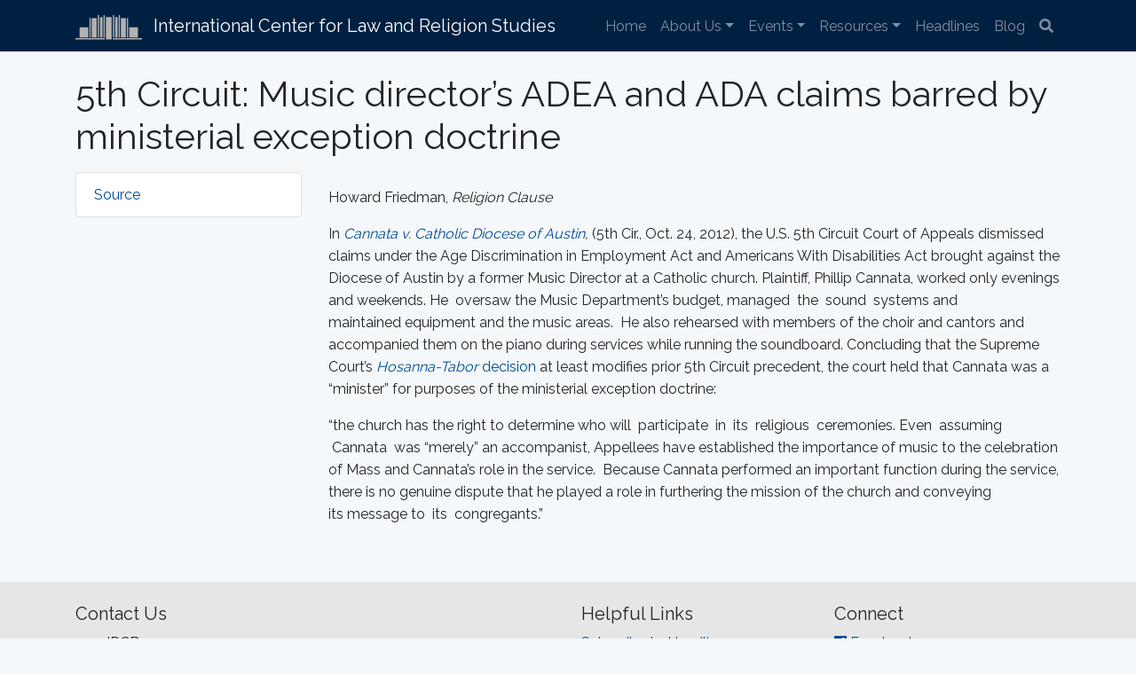

--- FILE ---
content_type: text/html; charset=UTF-8
request_url: https://www.iclrs.org/blurb/5th-circuit-music-directors-adea-and-ada-claims-barred-by-ministerial-exception-doctrine/
body_size: 11260
content:
    <!DOCTYPE html>
<html dir="ltr" lang="en-US" prefix="og: https://ogp.me/ns#">
<head>
    <meta charset="UTF-8" />
    <meta http-equiv="X-UA-Compatible" content="IE=edge">
    <meta name="viewport" content="width=device-width, initial-scale=1, shrink-to-fit=no">

    

    <link rel="dns-prefetch" href="https://fonts.gstatic.com">
    <link href="https://fonts.googleapis.com/css?family=Raleway:300,400,600" rel="stylesheet" type="text/css">
    <link rel="stylesheet" href="https://use.fontawesome.com/releases/v5.6.3/css/all.css" integrity="sha384-UHRtZLI+pbxtHCWp1t77Bi1L4ZtiqrqD80Kn4Z8NTSRyMA2Fd33n5dQ8lWUE00s/" crossorigin="anonymous">

    	<style>img:is([sizes="auto" i], [sizes^="auto," i]) { contain-intrinsic-size: 3000px 1500px }</style>
	
		<!-- All in One SEO 4.8.7.2 - aioseo.com -->
		<title>5th Circuit: Music director’s ADEA and ADA claims barred by ministerial exception doctrine - International Center for Law and Religion Studies</title>
	<meta name="robots" content="max-image-preview:large" />
	<meta name="author" content="iclrs"/>
	<link rel="canonical" href="https://www.iclrs.org/blurb/5th-circuit-music-directors-adea-and-ada-claims-barred-by-ministerial-exception-doctrine/" />
	<meta name="generator" content="All in One SEO (AIOSEO) 4.8.7.2" />
		<meta property="og:locale" content="en_US" />
		<meta property="og:site_name" content="International Center for Law and Religion Studies -" />
		<meta property="og:type" content="article" />
		<meta property="og:title" content="5th Circuit: Music director’s ADEA and ADA claims barred by ministerial exception doctrine - International Center for Law and Religion Studies" />
		<meta property="og:url" content="https://www.iclrs.org/blurb/5th-circuit-music-directors-adea-and-ada-claims-barred-by-ministerial-exception-doctrine/" />
		<meta property="article:published_time" content="2019-02-26T05:18:19-07:00" />
		<meta property="article:modified_time" content="2019-02-26T05:18:19-07:00" />
		<meta name="twitter:card" content="summary_large_image" />
		<meta name="twitter:title" content="5th Circuit: Music director’s ADEA and ADA claims barred by ministerial exception doctrine - International Center for Law and Religion Studies" />
		<script type="application/ld+json" class="aioseo-schema">
			{"@context":"https:\/\/schema.org","@graph":[{"@type":"BreadcrumbList","@id":"https:\/\/www.iclrs.org\/blurb\/5th-circuit-music-directors-adea-and-ada-claims-barred-by-ministerial-exception-doctrine\/#breadcrumblist","itemListElement":[{"@type":"ListItem","@id":"https:\/\/www.iclrs.org#listItem","position":1,"name":"Home","item":"https:\/\/www.iclrs.org","nextItem":{"@type":"ListItem","@id":"https:\/\/www.iclrs.org\/blurb\/5th-circuit-music-directors-adea-and-ada-claims-barred-by-ministerial-exception-doctrine\/#listItem","name":"5th Circuit: Music director&#8217;s ADEA and ADA claims barred by ministerial exception doctrine"}},{"@type":"ListItem","@id":"https:\/\/www.iclrs.org\/blurb\/5th-circuit-music-directors-adea-and-ada-claims-barred-by-ministerial-exception-doctrine\/#listItem","position":2,"name":"5th Circuit: Music director&#8217;s ADEA and ADA claims barred by ministerial exception doctrine","previousItem":{"@type":"ListItem","@id":"https:\/\/www.iclrs.org#listItem","name":"Home"}}]},{"@type":"Organization","@id":"https:\/\/www.iclrs.org\/#organization","name":"International Center for Law and Religion Studies","url":"https:\/\/www.iclrs.org\/"},{"@type":"Person","@id":"https:\/\/www.iclrs.org\/author\/iclrs\/#author","url":"https:\/\/www.iclrs.org\/author\/iclrs\/","name":"iclrs","image":{"@type":"ImageObject","@id":"https:\/\/www.iclrs.org\/blurb\/5th-circuit-music-directors-adea-and-ada-claims-barred-by-ministerial-exception-doctrine\/#authorImage","url":"https:\/\/secure.gravatar.com\/avatar\/1311ffbb0c7a3ab9f51ecdc72add037f6d2a243c7fe5822b91293e3ac4aac830?s=96&d=mm&r=g","width":96,"height":96,"caption":"iclrs"}},{"@type":"WebPage","@id":"https:\/\/www.iclrs.org\/blurb\/5th-circuit-music-directors-adea-and-ada-claims-barred-by-ministerial-exception-doctrine\/#webpage","url":"https:\/\/www.iclrs.org\/blurb\/5th-circuit-music-directors-adea-and-ada-claims-barred-by-ministerial-exception-doctrine\/","name":"5th Circuit: Music director\u2019s ADEA and ADA claims barred by ministerial exception doctrine - International Center for Law and Religion Studies","inLanguage":"en-US","isPartOf":{"@id":"https:\/\/www.iclrs.org\/#website"},"breadcrumb":{"@id":"https:\/\/www.iclrs.org\/blurb\/5th-circuit-music-directors-adea-and-ada-claims-barred-by-ministerial-exception-doctrine\/#breadcrumblist"},"author":{"@id":"https:\/\/www.iclrs.org\/author\/iclrs\/#author"},"creator":{"@id":"https:\/\/www.iclrs.org\/author\/iclrs\/#author"},"datePublished":"2019-02-25T22:18:19-07:00","dateModified":"2019-02-25T22:18:19-07:00"},{"@type":"WebSite","@id":"https:\/\/www.iclrs.org\/#website","url":"https:\/\/www.iclrs.org\/","name":"International Center for Law and Religion Studies","inLanguage":"en-US","publisher":{"@id":"https:\/\/www.iclrs.org\/#organization"}}]}
		</script>
		<!-- All in One SEO -->

<link rel='dns-prefetch' href='//www.googletagmanager.com' />
<script type="text/javascript">
/* <![CDATA[ */
window._wpemojiSettings = {"baseUrl":"https:\/\/s.w.org\/images\/core\/emoji\/16.0.1\/72x72\/","ext":".png","svgUrl":"https:\/\/s.w.org\/images\/core\/emoji\/16.0.1\/svg\/","svgExt":".svg","source":{"concatemoji":"https:\/\/www.iclrs.org\/wp\/wp-includes\/js\/wp-emoji-release.min.js?ver=6.8.3"}};
/*! This file is auto-generated */
!function(s,n){var o,i,e;function c(e){try{var t={supportTests:e,timestamp:(new Date).valueOf()};sessionStorage.setItem(o,JSON.stringify(t))}catch(e){}}function p(e,t,n){e.clearRect(0,0,e.canvas.width,e.canvas.height),e.fillText(t,0,0);var t=new Uint32Array(e.getImageData(0,0,e.canvas.width,e.canvas.height).data),a=(e.clearRect(0,0,e.canvas.width,e.canvas.height),e.fillText(n,0,0),new Uint32Array(e.getImageData(0,0,e.canvas.width,e.canvas.height).data));return t.every(function(e,t){return e===a[t]})}function u(e,t){e.clearRect(0,0,e.canvas.width,e.canvas.height),e.fillText(t,0,0);for(var n=e.getImageData(16,16,1,1),a=0;a<n.data.length;a++)if(0!==n.data[a])return!1;return!0}function f(e,t,n,a){switch(t){case"flag":return n(e,"\ud83c\udff3\ufe0f\u200d\u26a7\ufe0f","\ud83c\udff3\ufe0f\u200b\u26a7\ufe0f")?!1:!n(e,"\ud83c\udde8\ud83c\uddf6","\ud83c\udde8\u200b\ud83c\uddf6")&&!n(e,"\ud83c\udff4\udb40\udc67\udb40\udc62\udb40\udc65\udb40\udc6e\udb40\udc67\udb40\udc7f","\ud83c\udff4\u200b\udb40\udc67\u200b\udb40\udc62\u200b\udb40\udc65\u200b\udb40\udc6e\u200b\udb40\udc67\u200b\udb40\udc7f");case"emoji":return!a(e,"\ud83e\udedf")}return!1}function g(e,t,n,a){var r="undefined"!=typeof WorkerGlobalScope&&self instanceof WorkerGlobalScope?new OffscreenCanvas(300,150):s.createElement("canvas"),o=r.getContext("2d",{willReadFrequently:!0}),i=(o.textBaseline="top",o.font="600 32px Arial",{});return e.forEach(function(e){i[e]=t(o,e,n,a)}),i}function t(e){var t=s.createElement("script");t.src=e,t.defer=!0,s.head.appendChild(t)}"undefined"!=typeof Promise&&(o="wpEmojiSettingsSupports",i=["flag","emoji"],n.supports={everything:!0,everythingExceptFlag:!0},e=new Promise(function(e){s.addEventListener("DOMContentLoaded",e,{once:!0})}),new Promise(function(t){var n=function(){try{var e=JSON.parse(sessionStorage.getItem(o));if("object"==typeof e&&"number"==typeof e.timestamp&&(new Date).valueOf()<e.timestamp+604800&&"object"==typeof e.supportTests)return e.supportTests}catch(e){}return null}();if(!n){if("undefined"!=typeof Worker&&"undefined"!=typeof OffscreenCanvas&&"undefined"!=typeof URL&&URL.createObjectURL&&"undefined"!=typeof Blob)try{var e="postMessage("+g.toString()+"("+[JSON.stringify(i),f.toString(),p.toString(),u.toString()].join(",")+"));",a=new Blob([e],{type:"text/javascript"}),r=new Worker(URL.createObjectURL(a),{name:"wpTestEmojiSupports"});return void(r.onmessage=function(e){c(n=e.data),r.terminate(),t(n)})}catch(e){}c(n=g(i,f,p,u))}t(n)}).then(function(e){for(var t in e)n.supports[t]=e[t],n.supports.everything=n.supports.everything&&n.supports[t],"flag"!==t&&(n.supports.everythingExceptFlag=n.supports.everythingExceptFlag&&n.supports[t]);n.supports.everythingExceptFlag=n.supports.everythingExceptFlag&&!n.supports.flag,n.DOMReady=!1,n.readyCallback=function(){n.DOMReady=!0}}).then(function(){return e}).then(function(){var e;n.supports.everything||(n.readyCallback(),(e=n.source||{}).concatemoji?t(e.concatemoji):e.wpemoji&&e.twemoji&&(t(e.twemoji),t(e.wpemoji)))}))}((window,document),window._wpemojiSettings);
/* ]]> */
</script>
<style id='wp-emoji-styles-inline-css' type='text/css'>

	img.wp-smiley, img.emoji {
		display: inline !important;
		border: none !important;
		box-shadow: none !important;
		height: 1em !important;
		width: 1em !important;
		margin: 0 0.07em !important;
		vertical-align: -0.1em !important;
		background: none !important;
		padding: 0 !important;
	}
</style>
<link rel='stylesheet' id='wp-block-library-css' href='https://www.iclrs.org/wp/wp-includes/css/dist/block-library/style.min.css?ver=6.8.3' type='text/css' media='all' />
<style id='classic-theme-styles-inline-css' type='text/css'>
/*! This file is auto-generated */
.wp-block-button__link{color:#fff;background-color:#32373c;border-radius:9999px;box-shadow:none;text-decoration:none;padding:calc(.667em + 2px) calc(1.333em + 2px);font-size:1.125em}.wp-block-file__button{background:#32373c;color:#fff;text-decoration:none}
</style>
<style id='pdfp-pdfposter-style-inline-css' type='text/css'>
.wp-block-pdfp-pdf-poster{overflow:hidden}.pdfp_wrapper .pdf{position:relative}.pdfp_wrapper.pdfp_popup_enabled .iframe_wrapper{display:none}.pdfp_wrapper.pdfp_popup_enabled .iframe_wrapper:fullscreen{display:block}.pdfp_wrapper .iframe_wrapper{height:100%;width:100%}.pdfp_wrapper .iframe_wrapper:fullscreen iframe{height:100vh!important}.pdfp_wrapper .iframe_wrapper iframe{width:100%}.pdfp_wrapper .iframe_wrapper .close{background:#fff;border:1px solid #ddd;border-radius:3px;color:#222;cursor:pointer;display:none;font-family:sans-serif;font-size:36px;line-height:100%;padding:0 7px;position:absolute;right:12px;top:35px;z-index:9999}.pdfp_wrapper .iframe_wrapper:fullscreen .close{display:block}.pdfp_wrapper .pdfp_fullscreen_close{display:none}.pdfp_wrapper.pdfp_fullscreen_opened .pdfp_fullscreen_close{align-items:center;background:#fff;border-radius:3px;color:#222;cursor:pointer;display:flex;font-size:35px;height:30px;justify-content:center;overflow:hidden;padding-bottom:4px;position:fixed;right:20px;top:20px;width:32px}.pdfp_wrapper.pdfp_fullscreen_opened .pdfp_fullscreen_overlay{background:#2229;height:100%;left:0;position:fixed;top:0;width:100%}.pdfp_wrapper.pdfp_fullscreen_opened .iframe_wrapper{display:block;height:90vh;left:50%;max-width:95%;position:fixed;top:50%;transform:translate(-50%,-50%);width:900px;z-index:99999999999}.pdfp_wrapper iframe{border:none;outline:none}.pdfp-adobe-viewer{border:1px solid #ddd;border-radius:3px;cursor:pointer;outline:none;text-decoration:none}.pdfp_download{margin-right:15px}.cta_wrapper{display:flex;gap:10px;margin-bottom:10px;text-align:left}.cta_wrapper a{text-decoration:none!important}.cta_wrapper button{cursor:pointer}.pdfp_wrapper p{margin:10px 0;text-align:center}.popout-disabled{height:50px;position:absolute;right:12px;top:12px;width:50px}.pdfp_wrapper iframe{max-width:100%}.ViewSDK_hideOverflow[data-align=center]{margin-left:auto;margin-right:auto}.ViewSDK_hideOverflow[data-align=left]{margin-right:auto}.ViewSDK_hideOverflow[data-align=right]{margin-left:auto}@media screen and (max-width:768px){.pdfp_wrapper iframe{height:calc(100vw + 120px)}}@media screen and (max-width:576px){.cta_wrapper .pdfp_download{margin-bottom:10px;margin-right:0}.cta_wrapper .pdfp_download button{margin-right:0!important}.cta_wrapper{align-items:center;display:flex;flex-direction:column}}
.pdfp_wrapper .pdf{position:relative}.pdfp_wrapper .iframe_wrapper{height:100%;width:100%}.pdfp_wrapper .iframe_wrapper:fullscreen iframe{height:100vh!important}.pdfp_wrapper .iframe_wrapper iframe{width:100%}.pdfp_wrapper .iframe_wrapper .close{background:#fff;border:1px solid #ddd;border-radius:3px;color:#222;cursor:pointer;display:none;font-family:sans-serif;font-size:36px;line-height:100%;padding:0 7px;position:absolute;right:12px;top:35px;z-index:9999}.pdfp_wrapper .iframe_wrapper:fullscreen .close{display:block}.pdfp-adobe-viewer{border:1px solid #ddd;border-radius:3px;cursor:pointer;outline:none;text-decoration:none}.pdfp_download{margin-right:15px}.cta_wrapper{margin-bottom:10px}.pdfp_wrapper p{margin:10px 0;text-align:center}.popout-disabled{height:50px;position:absolute;right:12px;top:12px;width:50px}@media screen and (max-width:768px){.pdfp_wrapper iframe{height:calc(100vw + 120px)}}.ViewSDK_hideOverflow[data-align=center]{margin-left:auto;margin-right:auto}.ViewSDK_hideOverflow[data-align=left]{margin-right:auto}.ViewSDK_hideOverflow[data-align=right]{margin-left:auto}@media screen and (max-width:768px){.pdfp_wrapper iframe{height:calc(100vw + 120px)!important}}@media screen and (max-width:576px){.cta_wrapper .pdfp_download{margin-bottom:10px;margin-right:0}.cta_wrapper .pdfp_download button{margin-right:0!important}.cta_wrapper{align-items:center;display:flex;flex-direction:column}}.ViewSDK_fullScreenPDFViewer{background-color:#474747}.ViewSDK_fullScreenPDFViewer iframe{background:green;border:none;display:block;height:90%!important;margin:auto;max-width:1320px;position:relative;top:5%;width:90%!important}

</style>
<style id='global-styles-inline-css' type='text/css'>
:root{--wp--preset--aspect-ratio--square: 1;--wp--preset--aspect-ratio--4-3: 4/3;--wp--preset--aspect-ratio--3-4: 3/4;--wp--preset--aspect-ratio--3-2: 3/2;--wp--preset--aspect-ratio--2-3: 2/3;--wp--preset--aspect-ratio--16-9: 16/9;--wp--preset--aspect-ratio--9-16: 9/16;--wp--preset--color--black: #000000;--wp--preset--color--cyan-bluish-gray: #abb8c3;--wp--preset--color--white: #ffffff;--wp--preset--color--pale-pink: #f78da7;--wp--preset--color--vivid-red: #cf2e2e;--wp--preset--color--luminous-vivid-orange: #ff6900;--wp--preset--color--luminous-vivid-amber: #fcb900;--wp--preset--color--light-green-cyan: #7bdcb5;--wp--preset--color--vivid-green-cyan: #00d084;--wp--preset--color--pale-cyan-blue: #8ed1fc;--wp--preset--color--vivid-cyan-blue: #0693e3;--wp--preset--color--vivid-purple: #9b51e0;--wp--preset--gradient--vivid-cyan-blue-to-vivid-purple: linear-gradient(135deg,rgba(6,147,227,1) 0%,rgb(155,81,224) 100%);--wp--preset--gradient--light-green-cyan-to-vivid-green-cyan: linear-gradient(135deg,rgb(122,220,180) 0%,rgb(0,208,130) 100%);--wp--preset--gradient--luminous-vivid-amber-to-luminous-vivid-orange: linear-gradient(135deg,rgba(252,185,0,1) 0%,rgba(255,105,0,1) 100%);--wp--preset--gradient--luminous-vivid-orange-to-vivid-red: linear-gradient(135deg,rgba(255,105,0,1) 0%,rgb(207,46,46) 100%);--wp--preset--gradient--very-light-gray-to-cyan-bluish-gray: linear-gradient(135deg,rgb(238,238,238) 0%,rgb(169,184,195) 100%);--wp--preset--gradient--cool-to-warm-spectrum: linear-gradient(135deg,rgb(74,234,220) 0%,rgb(151,120,209) 20%,rgb(207,42,186) 40%,rgb(238,44,130) 60%,rgb(251,105,98) 80%,rgb(254,248,76) 100%);--wp--preset--gradient--blush-light-purple: linear-gradient(135deg,rgb(255,206,236) 0%,rgb(152,150,240) 100%);--wp--preset--gradient--blush-bordeaux: linear-gradient(135deg,rgb(254,205,165) 0%,rgb(254,45,45) 50%,rgb(107,0,62) 100%);--wp--preset--gradient--luminous-dusk: linear-gradient(135deg,rgb(255,203,112) 0%,rgb(199,81,192) 50%,rgb(65,88,208) 100%);--wp--preset--gradient--pale-ocean: linear-gradient(135deg,rgb(255,245,203) 0%,rgb(182,227,212) 50%,rgb(51,167,181) 100%);--wp--preset--gradient--electric-grass: linear-gradient(135deg,rgb(202,248,128) 0%,rgb(113,206,126) 100%);--wp--preset--gradient--midnight: linear-gradient(135deg,rgb(2,3,129) 0%,rgb(40,116,252) 100%);--wp--preset--font-size--small: 13px;--wp--preset--font-size--medium: 20px;--wp--preset--font-size--large: 36px;--wp--preset--font-size--x-large: 42px;--wp--preset--spacing--20: 0.44rem;--wp--preset--spacing--30: 0.67rem;--wp--preset--spacing--40: 1rem;--wp--preset--spacing--50: 1.5rem;--wp--preset--spacing--60: 2.25rem;--wp--preset--spacing--70: 3.38rem;--wp--preset--spacing--80: 5.06rem;--wp--preset--shadow--natural: 6px 6px 9px rgba(0, 0, 0, 0.2);--wp--preset--shadow--deep: 12px 12px 50px rgba(0, 0, 0, 0.4);--wp--preset--shadow--sharp: 6px 6px 0px rgba(0, 0, 0, 0.2);--wp--preset--shadow--outlined: 6px 6px 0px -3px rgba(255, 255, 255, 1), 6px 6px rgba(0, 0, 0, 1);--wp--preset--shadow--crisp: 6px 6px 0px rgba(0, 0, 0, 1);}:where(.is-layout-flex){gap: 0.5em;}:where(.is-layout-grid){gap: 0.5em;}body .is-layout-flex{display: flex;}.is-layout-flex{flex-wrap: wrap;align-items: center;}.is-layout-flex > :is(*, div){margin: 0;}body .is-layout-grid{display: grid;}.is-layout-grid > :is(*, div){margin: 0;}:where(.wp-block-columns.is-layout-flex){gap: 2em;}:where(.wp-block-columns.is-layout-grid){gap: 2em;}:where(.wp-block-post-template.is-layout-flex){gap: 1.25em;}:where(.wp-block-post-template.is-layout-grid){gap: 1.25em;}.has-black-color{color: var(--wp--preset--color--black) !important;}.has-cyan-bluish-gray-color{color: var(--wp--preset--color--cyan-bluish-gray) !important;}.has-white-color{color: var(--wp--preset--color--white) !important;}.has-pale-pink-color{color: var(--wp--preset--color--pale-pink) !important;}.has-vivid-red-color{color: var(--wp--preset--color--vivid-red) !important;}.has-luminous-vivid-orange-color{color: var(--wp--preset--color--luminous-vivid-orange) !important;}.has-luminous-vivid-amber-color{color: var(--wp--preset--color--luminous-vivid-amber) !important;}.has-light-green-cyan-color{color: var(--wp--preset--color--light-green-cyan) !important;}.has-vivid-green-cyan-color{color: var(--wp--preset--color--vivid-green-cyan) !important;}.has-pale-cyan-blue-color{color: var(--wp--preset--color--pale-cyan-blue) !important;}.has-vivid-cyan-blue-color{color: var(--wp--preset--color--vivid-cyan-blue) !important;}.has-vivid-purple-color{color: var(--wp--preset--color--vivid-purple) !important;}.has-black-background-color{background-color: var(--wp--preset--color--black) !important;}.has-cyan-bluish-gray-background-color{background-color: var(--wp--preset--color--cyan-bluish-gray) !important;}.has-white-background-color{background-color: var(--wp--preset--color--white) !important;}.has-pale-pink-background-color{background-color: var(--wp--preset--color--pale-pink) !important;}.has-vivid-red-background-color{background-color: var(--wp--preset--color--vivid-red) !important;}.has-luminous-vivid-orange-background-color{background-color: var(--wp--preset--color--luminous-vivid-orange) !important;}.has-luminous-vivid-amber-background-color{background-color: var(--wp--preset--color--luminous-vivid-amber) !important;}.has-light-green-cyan-background-color{background-color: var(--wp--preset--color--light-green-cyan) !important;}.has-vivid-green-cyan-background-color{background-color: var(--wp--preset--color--vivid-green-cyan) !important;}.has-pale-cyan-blue-background-color{background-color: var(--wp--preset--color--pale-cyan-blue) !important;}.has-vivid-cyan-blue-background-color{background-color: var(--wp--preset--color--vivid-cyan-blue) !important;}.has-vivid-purple-background-color{background-color: var(--wp--preset--color--vivid-purple) !important;}.has-black-border-color{border-color: var(--wp--preset--color--black) !important;}.has-cyan-bluish-gray-border-color{border-color: var(--wp--preset--color--cyan-bluish-gray) !important;}.has-white-border-color{border-color: var(--wp--preset--color--white) !important;}.has-pale-pink-border-color{border-color: var(--wp--preset--color--pale-pink) !important;}.has-vivid-red-border-color{border-color: var(--wp--preset--color--vivid-red) !important;}.has-luminous-vivid-orange-border-color{border-color: var(--wp--preset--color--luminous-vivid-orange) !important;}.has-luminous-vivid-amber-border-color{border-color: var(--wp--preset--color--luminous-vivid-amber) !important;}.has-light-green-cyan-border-color{border-color: var(--wp--preset--color--light-green-cyan) !important;}.has-vivid-green-cyan-border-color{border-color: var(--wp--preset--color--vivid-green-cyan) !important;}.has-pale-cyan-blue-border-color{border-color: var(--wp--preset--color--pale-cyan-blue) !important;}.has-vivid-cyan-blue-border-color{border-color: var(--wp--preset--color--vivid-cyan-blue) !important;}.has-vivid-purple-border-color{border-color: var(--wp--preset--color--vivid-purple) !important;}.has-vivid-cyan-blue-to-vivid-purple-gradient-background{background: var(--wp--preset--gradient--vivid-cyan-blue-to-vivid-purple) !important;}.has-light-green-cyan-to-vivid-green-cyan-gradient-background{background: var(--wp--preset--gradient--light-green-cyan-to-vivid-green-cyan) !important;}.has-luminous-vivid-amber-to-luminous-vivid-orange-gradient-background{background: var(--wp--preset--gradient--luminous-vivid-amber-to-luminous-vivid-orange) !important;}.has-luminous-vivid-orange-to-vivid-red-gradient-background{background: var(--wp--preset--gradient--luminous-vivid-orange-to-vivid-red) !important;}.has-very-light-gray-to-cyan-bluish-gray-gradient-background{background: var(--wp--preset--gradient--very-light-gray-to-cyan-bluish-gray) !important;}.has-cool-to-warm-spectrum-gradient-background{background: var(--wp--preset--gradient--cool-to-warm-spectrum) !important;}.has-blush-light-purple-gradient-background{background: var(--wp--preset--gradient--blush-light-purple) !important;}.has-blush-bordeaux-gradient-background{background: var(--wp--preset--gradient--blush-bordeaux) !important;}.has-luminous-dusk-gradient-background{background: var(--wp--preset--gradient--luminous-dusk) !important;}.has-pale-ocean-gradient-background{background: var(--wp--preset--gradient--pale-ocean) !important;}.has-electric-grass-gradient-background{background: var(--wp--preset--gradient--electric-grass) !important;}.has-midnight-gradient-background{background: var(--wp--preset--gradient--midnight) !important;}.has-small-font-size{font-size: var(--wp--preset--font-size--small) !important;}.has-medium-font-size{font-size: var(--wp--preset--font-size--medium) !important;}.has-large-font-size{font-size: var(--wp--preset--font-size--large) !important;}.has-x-large-font-size{font-size: var(--wp--preset--font-size--x-large) !important;}
:where(.wp-block-post-template.is-layout-flex){gap: 1.25em;}:where(.wp-block-post-template.is-layout-grid){gap: 1.25em;}
:where(.wp-block-columns.is-layout-flex){gap: 2em;}:where(.wp-block-columns.is-layout-grid){gap: 2em;}
:root :where(.wp-block-pullquote){font-size: 1.5em;line-height: 1.6;}
</style>
<link rel='stylesheet' id='pdfp-public-css' href='https://www.iclrs.org/app/plugins/pdf-poster/build/public.css?ver=2.3.1' type='text/css' media='all' />
<link rel='stylesheet' id='style-css' href='https://www.iclrs.org/app/themes/byu-iclrs-2018/css/main.css?ver=0.04' type='text/css' media='all' />
<script type="text/javascript" src="https://www.iclrs.org/wp/wp-includes/js/jquery/jquery.min.js?ver=3.7.1" id="jquery-core-js"></script>
<script type="text/javascript" src="https://www.iclrs.org/wp/wp-includes/js/jquery/jquery-migrate.min.js?ver=3.4.1" id="jquery-migrate-js"></script>
<script type="text/javascript" src="https://www.iclrs.org/app/themes/byu-iclrs-2018/vendor/twbs/bootstrap/dist/js/bootstrap.js?ver=0.04" id="support-js"></script>

<!-- Google tag (gtag.js) snippet added by Site Kit -->
<!-- Google Analytics snippet added by Site Kit -->
<script type="text/javascript" src="https://www.googletagmanager.com/gtag/js?id=GT-M3LWQ44" id="google_gtagjs-js" async></script>
<script type="text/javascript" id="google_gtagjs-js-after">
/* <![CDATA[ */
window.dataLayer = window.dataLayer || [];function gtag(){dataLayer.push(arguments);}
gtag("set","linker",{"domains":["www.iclrs.org"]});
gtag("js", new Date());
gtag("set", "developer_id.dZTNiMT", true);
gtag("config", "GT-M3LWQ44");
 window._googlesitekit = window._googlesitekit || {}; window._googlesitekit.throttledEvents = []; window._googlesitekit.gtagEvent = (name, data) => { var key = JSON.stringify( { name, data } ); if ( !! window._googlesitekit.throttledEvents[ key ] ) { return; } window._googlesitekit.throttledEvents[ key ] = true; setTimeout( () => { delete window._googlesitekit.throttledEvents[ key ]; }, 5 ); gtag( "event", name, { ...data, event_source: "site-kit" } ); }; 
/* ]]> */
</script>
<link rel="https://api.w.org/" href="https://www.iclrs.org/wp-json/" /><link rel="EditURI" type="application/rsd+xml" title="RSD" href="https://www.iclrs.org/wp/xmlrpc.php?rsd" />
<meta name="generator" content="WordPress 6.8.3" />
<link rel='shortlink' href='https://www.iclrs.org/?p=8458' />
<link rel="alternate" title="oEmbed (JSON)" type="application/json+oembed" href="https://www.iclrs.org/wp-json/oembed/1.0/embed?url=https%3A%2F%2Fwww.iclrs.org%2Fblurb%2F5th-circuit-music-directors-adea-and-ada-claims-barred-by-ministerial-exception-doctrine%2F" />
<link rel="alternate" title="oEmbed (XML)" type="text/xml+oembed" href="https://www.iclrs.org/wp-json/oembed/1.0/embed?url=https%3A%2F%2Fwww.iclrs.org%2Fblurb%2F5th-circuit-music-directors-adea-and-ada-claims-barred-by-ministerial-exception-doctrine%2F&#038;format=xml" />
<meta name="generator" content="Site Kit by Google 1.162.1" />        <style>
                    </style>
<meta name="tec-api-version" content="v1"><meta name="tec-api-origin" content="https://www.iclrs.org"><link rel="alternate" href="https://www.iclrs.org/wp-json/tribe/events/v1/" /><link rel="icon" href="https://www.iclrs.org/app/uploads/2020/05/cropped-Wordpress-site-identity-logo-32x32.jpg" sizes="32x32" />
<link rel="icon" href="https://www.iclrs.org/app/uploads/2020/05/cropped-Wordpress-site-identity-logo-192x192.jpg" sizes="192x192" />
<link rel="apple-touch-icon" href="https://www.iclrs.org/app/uploads/2020/05/cropped-Wordpress-site-identity-logo-180x180.jpg" />
<meta name="msapplication-TileImage" content="https://www.iclrs.org/app/uploads/2020/05/cropped-Wordpress-site-identity-logo-270x270.jpg" />
</head>
<body class="wp-singular blurb-template-default single single-blurb postid-8458 wp-theme-byu-iclrs-2018 tribe-no-js">
<!-- Navigation -->
<nav class="navbar navbar-expand-lg navbar-dark bg-navbar">
    <div class="container">
        <a class="navbar-brand" href="/">

            <div class="d-lg-none">
                <img src="https://www.iclrs.org/app/themes/byu-iclrs-2018/images/logo.svg" height="30" class="pr-2" alt="">
                ICLRS
            </div>
            <div class="d-none d-lg-block">
                <img src="https://www.iclrs.org/app/themes/byu-iclrs-2018/images/logo.svg" height="30" class="pr-2" alt="">
                International Center for Law and Religion Studies
            </div>
        </a>
        <button class="navbar-toggler" type="button" data-toggle="collapse" data-target="#navbarResponsive" aria-controls="navbarResponsive" aria-expanded="false" aria-label="Toggle navigation">
            <h4 class="navbar-toggler-icon"></h4>
        </button>

            <div id="navbarResponsive" class="collapse navbar-collapse"><ul id="menu-site-menu" class="navbar-nav ml-auto"><li itemscope="itemscope" itemtype="https://www.schema.org/SiteNavigationElement" id="menu-item-139" class="menu-item menu-item-type-post_type menu-item-object-page menu-item-home menu-item-139 nav-item"><a title="Home" href="https://www.iclrs.org/" class="nav-link">Home</a></li>
<li itemscope="itemscope" itemtype="https://www.schema.org/SiteNavigationElement" id="menu-item-183" class="menu-item menu-item-type-custom menu-item-object-custom menu-item-has-children dropdown menu-item-183 nav-item"><a title="About Us" href="#" data-toggle="dropdown" aria-haspopup="true" aria-expanded="false" class="dropdown-toggle nav-link" id="menu-item-dropdown-183">About Us</a>
<ul class="dropdown-menu" aria-labelledby="menu-item-dropdown-183" role="menu">
	<li itemscope="itemscope" itemtype="https://www.schema.org/SiteNavigationElement" id="menu-item-227" class="menu-item menu-item-type-post_type menu-item-object-page menu-item-227 nav-item"><a title="Our Mission" href="https://www.iclrs.org/our-mission/" class="dropdown-item">Our Mission</a></li>
	<li itemscope="itemscope" itemtype="https://www.schema.org/SiteNavigationElement" id="menu-item-12045" class="menu-item menu-item-type-post_type menu-item-object-page menu-item-12045 nav-item"><a title="Our Students" href="https://www.iclrs.org/students/" class="dropdown-item">Our Students</a></li>
	<li itemscope="itemscope" itemtype="https://www.schema.org/SiteNavigationElement" id="menu-item-12048" class="menu-item menu-item-type-post_type menu-item-object-page menu-item-12048 nav-item"><a title="Center Leadership" href="https://www.iclrs.org/centerleadership/" class="dropdown-item">Center Leadership</a></li>
	<li itemscope="itemscope" itemtype="https://www.schema.org/SiteNavigationElement" id="menu-item-12438" class="menu-item menu-item-type-post_type menu-item-object-page menu-item-12438 nav-item"><a title="Center Fellows" href="https://www.iclrs.org/fellows/" class="dropdown-item">Center Fellows</a></li>
	<li itemscope="itemscope" itemtype="https://www.schema.org/SiteNavigationElement" id="menu-item-207" class="menu-item menu-item-type-post_type menu-item-object-page menu-item-207 nav-item"><a title="Publications" href="https://www.iclrs.org/publications/" class="dropdown-item">Publications</a></li>
	<li itemscope="itemscope" itemtype="https://www.schema.org/SiteNavigationElement" id="menu-item-12213" class="menu-item menu-item-type-post_type menu-item-object-page menu-item-12213 nav-item"><a title="Annual Reports" href="https://www.iclrs.org/iclrs-annual-reports/" class="dropdown-item">Annual Reports</a></li>
	<li itemscope="itemscope" itemtype="https://www.schema.org/SiteNavigationElement" id="menu-item-212" class="menu-item menu-item-type-post_type menu-item-object-page menu-item-212 nav-item"><a title="Contact Us" href="https://www.iclrs.org/contact-us/" class="dropdown-item">Contact Us</a></li>
	<li itemscope="itemscope" itemtype="https://www.schema.org/SiteNavigationElement" id="menu-item-12514" class="menu-item menu-item-type-custom menu-item-object-custom menu-item-12514 nav-item"><a title="Donate" href="https://www.iclrs.org/make-a-contribution/" class="dropdown-item">Donate</a></li>
</ul>
</li>
<li itemscope="itemscope" itemtype="https://www.schema.org/SiteNavigationElement" id="menu-item-184" class="menu-item menu-item-type-custom menu-item-object-custom menu-item-has-children dropdown menu-item-184 nav-item"><a title="Events" href="#" data-toggle="dropdown" aria-haspopup="true" aria-expanded="false" class="dropdown-toggle nav-link" id="menu-item-dropdown-184">Events</a>
<ul class="dropdown-menu" aria-labelledby="menu-item-dropdown-184" role="menu">
	<li itemscope="itemscope" itemtype="https://www.schema.org/SiteNavigationElement" id="menu-item-360" class="menu-item menu-item-type-custom menu-item-object-custom menu-item-360 nav-item"><a title="Calendar" href="https://www.iclrs.org/events" class="dropdown-item">Calendar</a></li>
	<li itemscope="itemscope" itemtype="https://www.schema.org/SiteNavigationElement" id="menu-item-11733" class="menu-item menu-item-type-post_type menu-item-object-page menu-item-11733 nav-item"><a title="Center News &#038; Events" href="https://www.iclrs.org/center-news-events/" class="dropdown-item">Center News &#038; Events</a></li>
	<li itemscope="itemscope" itemtype="https://www.schema.org/SiteNavigationElement" id="menu-item-516" class="menu-item menu-item-type-post_type menu-item-object-page menu-item-516 nav-item"><a title="Annual International Law and Religion Symposium" href="https://www.iclrs.org/annual-international-law-and-religion-symposium/" class="dropdown-item">Annual International Law and Religion Symposium</a></li>
	<li itemscope="itemscope" itemtype="https://www.schema.org/SiteNavigationElement" id="menu-item-209" class="menu-item menu-item-type-post_type menu-item-object-page menu-item-209 nav-item"><a title="Religious Freedom Annual Review" href="https://www.iclrs.org/religious-freedom-annual-review/" class="dropdown-item">Religious Freedom Annual Review</a></li>
</ul>
</li>
<li itemscope="itemscope" itemtype="https://www.schema.org/SiteNavigationElement" id="menu-item-186" class="menu-item menu-item-type-custom menu-item-object-custom menu-item-has-children dropdown menu-item-186 nav-item"><a title="Resources" href="#" data-toggle="dropdown" aria-haspopup="true" aria-expanded="false" class="dropdown-toggle nav-link" id="menu-item-dropdown-186">Resources</a>
<ul class="dropdown-menu" aria-labelledby="menu-item-dropdown-186" role="menu">
	<li itemscope="itemscope" itemtype="https://www.schema.org/SiteNavigationElement" id="menu-item-340" class="menu-item menu-item-type-post_type menu-item-object-page menu-item-340 nav-item"><a title="Research Databases" href="https://www.iclrs.org/religlaw/" class="dropdown-item">Research Databases</a></li>
	<li itemscope="itemscope" itemtype="https://www.schema.org/SiteNavigationElement" id="menu-item-341" class="menu-item menu-item-type-post_type menu-item-object-page menu-item-341 nav-item"><a title="Strasbourg Consortium" href="https://www.iclrs.org/the-strasbourg-consortium/" class="dropdown-item">Strasbourg Consortium</a></li>
	<li itemscope="itemscope" itemtype="https://www.schema.org/SiteNavigationElement" id="menu-item-14789" class="menu-item menu-item-type-post_type menu-item-object-page menu-item-14789 nav-item"><a title="Religious Freedom Brochures" href="https://www.iclrs.org/religious-freedom-brochures/" class="dropdown-item">Religious Freedom Brochures</a></li>
	<li itemscope="itemscope" itemtype="https://www.schema.org/SiteNavigationElement" id="menu-item-19196" class="menu-item menu-item-type-post_type menu-item-object-page menu-item-19196 nav-item"><a title="Tips and Resources About Religious Freedom" href="https://www.iclrs.org/tips-and-resources-about-religious-freedom/" class="dropdown-item">Tips and Resources About Religious Freedom</a></li>
	<li itemscope="itemscope" itemtype="https://www.schema.org/SiteNavigationElement" id="menu-item-21340" class="menu-item menu-item-type-custom menu-item-object-custom menu-item-21340 nav-item"><a title="Religious Freedom Library" href="https://www.religiousfreedomlibrary.org/" class="dropdown-item">Religious Freedom Library</a></li>
	<li itemscope="itemscope" itemtype="https://www.schema.org/SiteNavigationElement" id="menu-item-24805" class="menu-item menu-item-type-custom menu-item-object-custom menu-item-24805 nav-item"><a title="Religious Freedom Toolkit" href="https://religiousfreedomtoolkit.byu.edu" class="dropdown-item">Religious Freedom Toolkit</a></li>
</ul>
</li>
<li itemscope="itemscope" itemtype="https://www.schema.org/SiteNavigationElement" id="menu-item-185" class="menu-item menu-item-type-custom menu-item-object-custom menu-item-185 nav-item"><a title="Headlines" href="https://www.religlaw.org/headlines" class="nav-link">Headlines</a></li>
<li itemscope="itemscope" itemtype="https://www.schema.org/SiteNavigationElement" id="menu-item-14178" class="menu-item menu-item-type-custom menu-item-object-custom menu-item-14178 nav-item"><a title="Blog" href="https://talkabout.iclrs.org/" class="nav-link">Blog</a></li>
<li itemscope="itemscope" itemtype="https://www.schema.org/SiteNavigationElement" id="menu-item-12012" class="menu-item menu-item-type-custom menu-item-object-custom menu-item-12012 nav-item"><a href="/?s" class="nav-link"><i class="fas fa-search"></i></a></li>
</ul></div>
    </div>
</nav>

<!--@if (session('status'))-->
<!--<div class="container mt-4">-->
<!--    <div class="alert alert-warning" role="alert">-->
<!--        {{ session('status') }}-->
<!--    </div>-->
<!--</div>-->
<!--@endif-->

    
    <div class="container">
        <div class="row mb-2">
            <div class="col-lg-12">
                                    <h1 class="mt-4">5th Circuit: Music director&#8217;s ADEA and ADA claims barred by ministerial exception doctrine</h1>
                            </div>
        </div>

                    <div class="row">
                <div class="col-lg-3">
                    <div class="card">
                        <ul class="list-group list-group-flush">
                                                            <a href="https://religionclause.blogspot.com/2012/10/5th-circuit-music-directors-adea-and.html" class="list-group-item" target="_blank">Source</a>
                                                    </ul>
                    </div>
                </div>
                <div class="col-lg-9">
        

                <p>
                    
                    <p class="MsoNormal">Howard Friedman, <em>Religion Clause</em></p>
<p class="MsoNormal">In&nbsp;<em><a href="http://www.ca5.uscourts.gov/opinions/pub/11/11-51151-CV0.wpd.pdf">Cannata v. Catholic Diocese of Austin</a>,</em>&nbsp;(5th Cir., Oct. 24, 2012), the U.S. 5th Circuit Court of Appeals dismissed claims under the Age Discrimination in Employment Act and Americans With Disabilities Act brought against the Diocese of Austin by a former Music Director at a Catholic church. Plaintiff, Phillip Cannata, worked only evenings and weekends. He &nbsp;oversaw the Music Department&#8217;s&nbsp;budget, managed &nbsp;the &nbsp;sound &nbsp;systems and maintained&nbsp;equipment and the music areas. &nbsp;He also&nbsp;rehearsed with members of the choir and cantors and accompanied them on&nbsp;the piano during services while running the soundboard. Concluding that the Supreme Court&#8217;s <a href="https://religionclause.blogspot.com/2012/01/supreme-court-upholds-ministerial.html"><em>Hosanna-Tabor</em>&nbsp;decision</a>&nbsp;at least modifies prior 5th Circuit precedent, the court held that Cannata was a &#8220;minister&#8221; for purposes of the ministerial exception doctrine:</p>
<p class="MsoNormal" style="text-align: left">&#8220;the church has the right to determine who&nbsp;will &nbsp;participate &nbsp;in &nbsp;its &nbsp;religious &nbsp;ceremonies. Even &nbsp;assuming &nbsp;Cannata &nbsp;was &#8220;merely&#8221; an accompanist, Appellees have established the importance of music to&nbsp;the celebration of Mass and Cannata&rsquo;s role in the service. &nbsp;Because Cannata&nbsp;performed an important function during the service, there is no genuine dispute&nbsp;that he played a role in furthering the mission of the church and conveying its&nbsp;message to &nbsp;its &nbsp;congregants.&#8221;</p>
                </p>

                </div>
        </div>
    
    </div>

    <footer class="mt-5 pt-4 bg-light">
    <div class="container">
        <div class="row">
            <div class="col-lg-3 col-md-3 col-sm-6 col-xs-12">
                <div id="custom_html-3" class="widget_text widget widget_custom_html"><h5 class="widget-title">Contact Us</h5><div class="textwidget custom-html-widget"><p>
	452 JRCB<br>
	Provo, UT 84602 USA
</p>

<p>
	Phone: 801.422.6842<br>
	Fax: 801.422.0399
</p>

<p>
	<a href="/cdn-cgi/l/email-protection#3a53545c557a53595648491455485d"><span class="__cf_email__" data-cfemail="e1888f878ea188828d9392cf8e9386">[email&#160;protected]</span></a>
</p></div></div>            </div>
            <div class="col-lg-3 col-md-3 col-sm-6 col-xs-12">
                            </div>
            <div class="col-lg-3 col-md-3 col-sm-6 col-xs-12">
                <div id="nav_menu-4" class="widget widget_nav_menu"><h5 class="widget-title">Helpful Links</h5><div class="menu-footer-quick-links-container"><ul id="menu-footer-quick-links" class="menu"><li id="menu-item-147" class="menu-item menu-item-type-custom menu-item-object-custom menu-item-147"><a href="https://www.religlaw.org/headlines">Subscribe to Headlines</a></li>
<li id="menu-item-544" class="menu-item menu-item-type-custom menu-item-object-custom menu-item-544"><a href="http://talkabout.iclrs.org/">The Center&#8217;s Blog</a></li>
<li id="menu-item-148" class="menu-item menu-item-type-custom menu-item-object-custom menu-item-148"><a href="https://law.byu.edu/">BYU Law</a></li>
<li id="menu-item-149" class="menu-item menu-item-type-custom menu-item-object-custom menu-item-149"><a href="https://www.byu.edu/">Brigham Young University</a></li>
<li id="menu-item-12515" class="menu-item menu-item-type-custom menu-item-object-custom menu-item-12515"><a href="https://www.iclrs.org/make-a-contribution/">Donate to the Center</a></li>
</ul></div></div>            </div>
            <div class="col-lg-3 col-md-3 col-sm-6 col-xs-12">
                <div id="nav_menu-5" class="widget widget_nav_menu"><h5 class="widget-title">Connect</h5><div class="menu-social-links-container"><ul id="menu-social-links" class="menu"><li id="menu-item-349" class="menu-item menu-item-type-custom menu-item-object-custom menu-item-349"><a href="https://www.facebook.com/iclrs.org"><i class="fab fa-facebook" aria-hidden="true"></i> Facebook</a></li>
<li id="menu-item-350" class="menu-item menu-item-type-custom menu-item-object-custom menu-item-350"><a href="https://www.youtube.com/channel/UCpT5i2kif4hWlg_7bgO0a0w"><i class="fab fa-youtube"></i> YouTube</a></li>
<li id="menu-item-351" class="menu-item menu-item-type-custom menu-item-object-custom menu-item-351"><a href="https://twitter.com/iclrsorg"><i class="fab fa-twitter"></i> Twitter</a></li>
</ul></div></div>            </div>

        </div>
    </div>
    <!-- /.container -->

    <div class="container-fluid py-5 bg-navbar">
        <p class="text-center text-white">
            <img src="https://www.iclrs.org/app/themes/byu-iclrs-2018/images/byu_law.svg" width="150px" class="mb-4"><br>
            Copyright &copy; International Center for Law and Religion Studies 2008&ndash;2026        </p>
    </div>
</footer>
<script data-cfasync="false" src="/cdn-cgi/scripts/5c5dd728/cloudflare-static/email-decode.min.js"></script><script type="speculationrules">
{"prefetch":[{"source":"document","where":{"and":[{"href_matches":"\/*"},{"not":{"href_matches":["\/wp\/wp-*.php","\/wp\/wp-admin\/*","\/app\/uploads\/*","\/app\/*","\/app\/plugins\/*","\/app\/themes\/byu-iclrs-2018\/*","\/*\\?(.+)"]}},{"not":{"selector_matches":"a[rel~=\"nofollow\"]"}},{"not":{"selector_matches":".no-prefetch, .no-prefetch a"}}]},"eagerness":"conservative"}]}
</script>
		<script>
		( function ( body ) {
			'use strict';
			body.className = body.className.replace( /\btribe-no-js\b/, 'tribe-js' );
		} )( document.body );
		</script>
		<script> /* <![CDATA[ */var tribe_l10n_datatables = {"aria":{"sort_ascending":": activate to sort column ascending","sort_descending":": activate to sort column descending"},"length_menu":"Show _MENU_ entries","empty_table":"No data available in table","info":"Showing _START_ to _END_ of _TOTAL_ entries","info_empty":"Showing 0 to 0 of 0 entries","info_filtered":"(filtered from _MAX_ total entries)","zero_records":"No matching records found","search":"Search:","all_selected_text":"All items on this page were selected. ","select_all_link":"Select all pages","clear_selection":"Clear Selection.","pagination":{"all":"All","next":"Next","previous":"Previous"},"select":{"rows":{"0":"","_":": Selected %d rows","1":": Selected 1 row"}},"datepicker":{"dayNames":["Sunday","Monday","Tuesday","Wednesday","Thursday","Friday","Saturday"],"dayNamesShort":["Sun","Mon","Tue","Wed","Thu","Fri","Sat"],"dayNamesMin":["S","M","T","W","T","F","S"],"monthNames":["January","February","March","April","May","June","July","August","September","October","November","December"],"monthNamesShort":["January","February","March","April","May","June","July","August","September","October","November","December"],"monthNamesMin":["Jan","Feb","Mar","Apr","May","Jun","Jul","Aug","Sep","Oct","Nov","Dec"],"nextText":"Next","prevText":"Prev","currentText":"Today","closeText":"Done","today":"Today","clear":"Clear"}};/* ]]> */ </script><script type="text/javascript" src="https://www.iclrs.org/app/plugins/the-events-calendar/common/build/js/user-agent.js?ver=da75d0bdea6dde3898df" id="tec-user-agent-js"></script>
<script type="text/javascript" id="countdown-script-js-extra">
/* <![CDATA[ */
var tCountAjax = {"ajaxurl":"https:\/\/www.iclrs.org\/wp\/wp-admin\/admin-ajax.php","api_nonce":"a00ca5c59f","api_url":"https:\/\/www.iclrs.org\/wp\/wp-json\/tminus\/v1\/","countdownNonce":"bf85198b5f","tminusnow":"{\"now\":\"1\\\/21\\\/2026 06:37:02\"}"};
/* ]]> */
</script>
<script type="text/javascript" src="https://www.iclrs.org/app/plugins/t-countdown/js/jquery.t-countdown.min.js?ver=2.4.6" id="countdown-script-js"></script>
<script defer src="https://static.cloudflareinsights.com/beacon.min.js/vcd15cbe7772f49c399c6a5babf22c1241717689176015" integrity="sha512-ZpsOmlRQV6y907TI0dKBHq9Md29nnaEIPlkf84rnaERnq6zvWvPUqr2ft8M1aS28oN72PdrCzSjY4U6VaAw1EQ==" data-cf-beacon='{"version":"2024.11.0","token":"c9cf258f91294c58a6f7eb38683eaf1d","r":1,"server_timing":{"name":{"cfCacheStatus":true,"cfEdge":true,"cfExtPri":true,"cfL4":true,"cfOrigin":true,"cfSpeedBrain":true},"location_startswith":null}}' crossorigin="anonymous"></script>
</body>
</html>